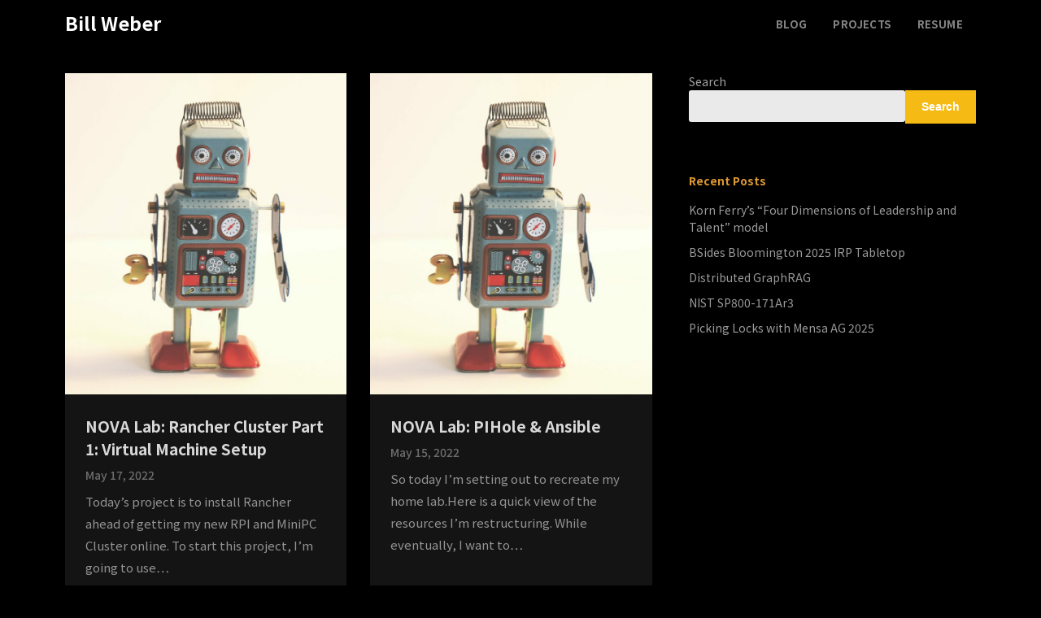

--- FILE ---
content_type: text/html; charset=UTF-8
request_url: https://www.billweber.io/blog/page/3/
body_size: 12119
content:
<!doctype html>
<html lang="en-US">
<head>
	<meta charset="UTF-8">
	<meta name="viewport" content="width=device-width, initial-scale=1">
	<link rel="profile" href="http://gmpg.org/xfn/11">

	<title>Blog &#8211; Page 3 &#8211; Bill Weber</title>
<meta name='robots' content='max-image-preview:large' />
<link rel='dns-prefetch' href='//www.billweber.io' />
<link rel='dns-prefetch' href='//stats.wp.com' />
<link rel='dns-prefetch' href='//fonts.googleapis.com' />
<link rel='preconnect' href='//c0.wp.com' />
<link rel="alternate" type="application/rss+xml" title="Bill Weber &raquo; Feed" href="https://www.billweber.io/feed/" />
<link rel="alternate" type="application/rss+xml" title="Bill Weber &raquo; Comments Feed" href="https://www.billweber.io/comments/feed/" />
<style id='superb-addons-variable-fallbacks-inline-css' type='text/css'>
:root{--wp--preset--color--primary:#1f7cec;--wp--preset--color--primary-hover:#3993ff;--wp--preset--color--base:#fff;--wp--preset--color--featured:#0a284b;--wp--preset--color--contrast-light:#fff;--wp--preset--color--contrast-dark:#000;--wp--preset--color--mono-1:#0d3c74;--wp--preset--color--mono-2:#64748b;--wp--preset--color--mono-3:#e2e8f0;--wp--preset--color--mono-4:#f8fafc;--wp--preset--spacing--superbspacing-xxsmall:clamp(5px,1vw,10px);--wp--preset--spacing--superbspacing-xsmall:clamp(10px,2vw,20px);--wp--preset--spacing--superbspacing-small:clamp(20px,4vw,40px);--wp--preset--spacing--superbspacing-medium:clamp(30px,6vw,60px);--wp--preset--spacing--superbspacing-large:clamp(40px,8vw,80px);--wp--preset--spacing--superbspacing-xlarge:clamp(50px,10vw,100px);--wp--preset--spacing--superbspacing-xxlarge:clamp(60px,12vw,120px);--wp--preset--font-size--superbfont-tiny:clamp(10px,0.625rem + ((1vw - 3.2px) * 0.227),12px);--wp--preset--font-size--superbfont-xxsmall:clamp(12px,0.75rem + ((1vw - 3.2px) * 0.227),14px);--wp--preset--font-size--superbfont-xsmall:clamp(16px,1rem + ((1vw - 3.2px) * 1),16px);--wp--preset--font-size--superbfont-small:clamp(16px,1rem + ((1vw - 3.2px) * 0.227),18px);--wp--preset--font-size--superbfont-medium:clamp(18px,1.125rem + ((1vw - 3.2px) * 0.227),20px);--wp--preset--font-size--superbfont-large:clamp(24px,1.5rem + ((1vw - 3.2px) * 0.909),32px);--wp--preset--font-size--superbfont-xlarge:clamp(32px,2rem + ((1vw - 3.2px) * 1.818),48px);--wp--preset--font-size--superbfont-xxlarge:clamp(40px,2.5rem + ((1vw - 3.2px) * 2.727),64px)}.has-primary-color{color:var(--wp--preset--color--primary)!important}.has-primary-hover-color{color:var(--wp--preset--color--primary-hover)!important}.has-base-color{color:var(--wp--preset--color--base)!important}.has-featured-color{color:var(--wp--preset--color--featured)!important}.has-contrast-light-color{color:var(--wp--preset--color--contrast-light)!important}.has-contrast-dark-color{color:var(--wp--preset--color--contrast-dark)!important}.has-mono-1-color{color:var(--wp--preset--color--mono-1)!important}.has-mono-2-color{color:var(--wp--preset--color--mono-2)!important}.has-mono-3-color{color:var(--wp--preset--color--mono-3)!important}.has-mono-4-color{color:var(--wp--preset--color--mono-4)!important}.has-primary-background-color{background-color:var(--wp--preset--color--primary)!important}.has-primary-hover-background-color{background-color:var(--wp--preset--color--primary-hover)!important}.has-base-background-color{background-color:var(--wp--preset--color--base)!important}.has-featured-background-color{background-color:var(--wp--preset--color--featured)!important}.has-contrast-light-background-color{background-color:var(--wp--preset--color--contrast-light)!important}.has-contrast-dark-background-color{background-color:var(--wp--preset--color--contrast-dark)!important}.has-mono-1-background-color{background-color:var(--wp--preset--color--mono-1)!important}.has-mono-2-background-color{background-color:var(--wp--preset--color--mono-2)!important}.has-mono-3-background-color{background-color:var(--wp--preset--color--mono-3)!important}.has-mono-4-background-color{background-color:var(--wp--preset--color--mono-4)!important}.has-superbfont-tiny-font-size{font-size:var(--wp--preset--font-size--superbfont-tiny)!important}.has-superbfont-xxsmall-font-size{font-size:var(--wp--preset--font-size--superbfont-xxsmall)!important}.has-superbfont-xsmall-font-size{font-size:var(--wp--preset--font-size--superbfont-xsmall)!important}.has-superbfont-small-font-size{font-size:var(--wp--preset--font-size--superbfont-small)!important}.has-superbfont-medium-font-size{font-size:var(--wp--preset--font-size--superbfont-medium)!important}.has-superbfont-large-font-size{font-size:var(--wp--preset--font-size--superbfont-large)!important}.has-superbfont-xlarge-font-size{font-size:var(--wp--preset--font-size--superbfont-xlarge)!important}.has-superbfont-xxlarge-font-size{font-size:var(--wp--preset--font-size--superbfont-xxlarge)!important}
/*# sourceURL=superb-addons-variable-fallbacks-inline-css */
</style>
<style id='wp-img-auto-sizes-contain-inline-css' type='text/css'>
img:is([sizes=auto i],[sizes^="auto," i]){contain-intrinsic-size:3000px 1500px}
/*# sourceURL=wp-img-auto-sizes-contain-inline-css */
</style>
<style id='wp-emoji-styles-inline-css' type='text/css'>

	img.wp-smiley, img.emoji {
		display: inline !important;
		border: none !important;
		box-shadow: none !important;
		height: 1em !important;
		width: 1em !important;
		margin: 0 0.07em !important;
		vertical-align: -0.1em !important;
		background: none !important;
		padding: 0 !important;
	}
/*# sourceURL=wp-emoji-styles-inline-css */
</style>
<link rel='stylesheet' id='wp-block-library-css' href='https://c0.wp.com/c/6.9/wp-includes/css/dist/block-library/style.min.css' type='text/css' media='all' />
<style id='wp-block-heading-inline-css' type='text/css'>
h1:where(.wp-block-heading).has-background,h2:where(.wp-block-heading).has-background,h3:where(.wp-block-heading).has-background,h4:where(.wp-block-heading).has-background,h5:where(.wp-block-heading).has-background,h6:where(.wp-block-heading).has-background{padding:1.25em 2.375em}h1.has-text-align-left[style*=writing-mode]:where([style*=vertical-lr]),h1.has-text-align-right[style*=writing-mode]:where([style*=vertical-rl]),h2.has-text-align-left[style*=writing-mode]:where([style*=vertical-lr]),h2.has-text-align-right[style*=writing-mode]:where([style*=vertical-rl]),h3.has-text-align-left[style*=writing-mode]:where([style*=vertical-lr]),h3.has-text-align-right[style*=writing-mode]:where([style*=vertical-rl]),h4.has-text-align-left[style*=writing-mode]:where([style*=vertical-lr]),h4.has-text-align-right[style*=writing-mode]:where([style*=vertical-rl]),h5.has-text-align-left[style*=writing-mode]:where([style*=vertical-lr]),h5.has-text-align-right[style*=writing-mode]:where([style*=vertical-rl]),h6.has-text-align-left[style*=writing-mode]:where([style*=vertical-lr]),h6.has-text-align-right[style*=writing-mode]:where([style*=vertical-rl]){rotate:180deg}
/*# sourceURL=https://c0.wp.com/c/6.9/wp-includes/blocks/heading/style.min.css */
</style>
<style id='wp-block-latest-posts-inline-css' type='text/css'>
.wp-block-latest-posts{box-sizing:border-box}.wp-block-latest-posts.alignleft{margin-right:2em}.wp-block-latest-posts.alignright{margin-left:2em}.wp-block-latest-posts.wp-block-latest-posts__list{list-style:none}.wp-block-latest-posts.wp-block-latest-posts__list li{clear:both;overflow-wrap:break-word}.wp-block-latest-posts.is-grid{display:flex;flex-wrap:wrap}.wp-block-latest-posts.is-grid li{margin:0 1.25em 1.25em 0;width:100%}@media (min-width:600px){.wp-block-latest-posts.columns-2 li{width:calc(50% - .625em)}.wp-block-latest-posts.columns-2 li:nth-child(2n){margin-right:0}.wp-block-latest-posts.columns-3 li{width:calc(33.33333% - .83333em)}.wp-block-latest-posts.columns-3 li:nth-child(3n){margin-right:0}.wp-block-latest-posts.columns-4 li{width:calc(25% - .9375em)}.wp-block-latest-posts.columns-4 li:nth-child(4n){margin-right:0}.wp-block-latest-posts.columns-5 li{width:calc(20% - 1em)}.wp-block-latest-posts.columns-5 li:nth-child(5n){margin-right:0}.wp-block-latest-posts.columns-6 li{width:calc(16.66667% - 1.04167em)}.wp-block-latest-posts.columns-6 li:nth-child(6n){margin-right:0}}:root :where(.wp-block-latest-posts.is-grid){padding:0}:root :where(.wp-block-latest-posts.wp-block-latest-posts__list){padding-left:0}.wp-block-latest-posts__post-author,.wp-block-latest-posts__post-date{display:block;font-size:.8125em}.wp-block-latest-posts__post-excerpt,.wp-block-latest-posts__post-full-content{margin-bottom:1em;margin-top:.5em}.wp-block-latest-posts__featured-image a{display:inline-block}.wp-block-latest-posts__featured-image img{height:auto;max-width:100%;width:auto}.wp-block-latest-posts__featured-image.alignleft{float:left;margin-right:1em}.wp-block-latest-posts__featured-image.alignright{float:right;margin-left:1em}.wp-block-latest-posts__featured-image.aligncenter{margin-bottom:1em;text-align:center}
/*# sourceURL=https://c0.wp.com/c/6.9/wp-includes/blocks/latest-posts/style.min.css */
</style>
<style id='wp-block-list-inline-css' type='text/css'>
ol,ul{box-sizing:border-box}:root :where(.wp-block-list.has-background){padding:1.25em 2.375em}
/*# sourceURL=https://c0.wp.com/c/6.9/wp-includes/blocks/list/style.min.css */
</style>
<style id='wp-block-search-inline-css' type='text/css'>
.wp-block-search__button{margin-left:10px;word-break:normal}.wp-block-search__button.has-icon{line-height:0}.wp-block-search__button svg{height:1.25em;min-height:24px;min-width:24px;width:1.25em;fill:currentColor;vertical-align:text-bottom}:where(.wp-block-search__button){border:1px solid #ccc;padding:6px 10px}.wp-block-search__inside-wrapper{display:flex;flex:auto;flex-wrap:nowrap;max-width:100%}.wp-block-search__label{width:100%}.wp-block-search.wp-block-search__button-only .wp-block-search__button{box-sizing:border-box;display:flex;flex-shrink:0;justify-content:center;margin-left:0;max-width:100%}.wp-block-search.wp-block-search__button-only .wp-block-search__inside-wrapper{min-width:0!important;transition-property:width}.wp-block-search.wp-block-search__button-only .wp-block-search__input{flex-basis:100%;transition-duration:.3s}.wp-block-search.wp-block-search__button-only.wp-block-search__searchfield-hidden,.wp-block-search.wp-block-search__button-only.wp-block-search__searchfield-hidden .wp-block-search__inside-wrapper{overflow:hidden}.wp-block-search.wp-block-search__button-only.wp-block-search__searchfield-hidden .wp-block-search__input{border-left-width:0!important;border-right-width:0!important;flex-basis:0;flex-grow:0;margin:0;min-width:0!important;padding-left:0!important;padding-right:0!important;width:0!important}:where(.wp-block-search__input){appearance:none;border:1px solid #949494;flex-grow:1;font-family:inherit;font-size:inherit;font-style:inherit;font-weight:inherit;letter-spacing:inherit;line-height:inherit;margin-left:0;margin-right:0;min-width:3rem;padding:8px;text-decoration:unset!important;text-transform:inherit}:where(.wp-block-search__button-inside .wp-block-search__inside-wrapper){background-color:#fff;border:1px solid #949494;box-sizing:border-box;padding:4px}:where(.wp-block-search__button-inside .wp-block-search__inside-wrapper) .wp-block-search__input{border:none;border-radius:0;padding:0 4px}:where(.wp-block-search__button-inside .wp-block-search__inside-wrapper) .wp-block-search__input:focus{outline:none}:where(.wp-block-search__button-inside .wp-block-search__inside-wrapper) :where(.wp-block-search__button){padding:4px 8px}.wp-block-search.aligncenter .wp-block-search__inside-wrapper{margin:auto}.wp-block[data-align=right] .wp-block-search.wp-block-search__button-only .wp-block-search__inside-wrapper{float:right}
/*# sourceURL=https://c0.wp.com/c/6.9/wp-includes/blocks/search/style.min.css */
</style>
<style id='wp-block-columns-inline-css' type='text/css'>
.wp-block-columns{box-sizing:border-box;display:flex;flex-wrap:wrap!important}@media (min-width:782px){.wp-block-columns{flex-wrap:nowrap!important}}.wp-block-columns{align-items:normal!important}.wp-block-columns.are-vertically-aligned-top{align-items:flex-start}.wp-block-columns.are-vertically-aligned-center{align-items:center}.wp-block-columns.are-vertically-aligned-bottom{align-items:flex-end}@media (max-width:781px){.wp-block-columns:not(.is-not-stacked-on-mobile)>.wp-block-column{flex-basis:100%!important}}@media (min-width:782px){.wp-block-columns:not(.is-not-stacked-on-mobile)>.wp-block-column{flex-basis:0;flex-grow:1}.wp-block-columns:not(.is-not-stacked-on-mobile)>.wp-block-column[style*=flex-basis]{flex-grow:0}}.wp-block-columns.is-not-stacked-on-mobile{flex-wrap:nowrap!important}.wp-block-columns.is-not-stacked-on-mobile>.wp-block-column{flex-basis:0;flex-grow:1}.wp-block-columns.is-not-stacked-on-mobile>.wp-block-column[style*=flex-basis]{flex-grow:0}:where(.wp-block-columns){margin-bottom:1.75em}:where(.wp-block-columns.has-background){padding:1.25em 2.375em}.wp-block-column{flex-grow:1;min-width:0;overflow-wrap:break-word;word-break:break-word}.wp-block-column.is-vertically-aligned-top{align-self:flex-start}.wp-block-column.is-vertically-aligned-center{align-self:center}.wp-block-column.is-vertically-aligned-bottom{align-self:flex-end}.wp-block-column.is-vertically-aligned-stretch{align-self:stretch}.wp-block-column.is-vertically-aligned-bottom,.wp-block-column.is-vertically-aligned-center,.wp-block-column.is-vertically-aligned-top{width:100%}
/*# sourceURL=https://c0.wp.com/c/6.9/wp-includes/blocks/columns/style.min.css */
</style>
<style id='wp-block-group-inline-css' type='text/css'>
.wp-block-group{box-sizing:border-box}:where(.wp-block-group.wp-block-group-is-layout-constrained){position:relative}
.wp-block-group.is-style-superbaddons-card{background-color:var(--wp--preset--color--contrast-light);border-color:var(--wp--preset--color--mono-3);border-radius:10px;border-style:solid;border-width:1px;box-shadow:0 1px 2px 0 rgba(0,0,0,.05);color:var(--wp--preset--color--contrast-dark);padding:var(--wp--preset--spacing--superbspacing-small)}
/*# sourceURL=wp-block-group-inline-css */
</style>
<style id='wp-block-paragraph-inline-css' type='text/css'>
.is-small-text{font-size:.875em}.is-regular-text{font-size:1em}.is-large-text{font-size:2.25em}.is-larger-text{font-size:3em}.has-drop-cap:not(:focus):first-letter{float:left;font-size:8.4em;font-style:normal;font-weight:100;line-height:.68;margin:.05em .1em 0 0;text-transform:uppercase}body.rtl .has-drop-cap:not(:focus):first-letter{float:none;margin-left:.1em}p.has-drop-cap.has-background{overflow:hidden}:root :where(p.has-background){padding:1.25em 2.375em}:where(p.has-text-color:not(.has-link-color)) a{color:inherit}p.has-text-align-left[style*="writing-mode:vertical-lr"],p.has-text-align-right[style*="writing-mode:vertical-rl"]{rotate:180deg}
/*# sourceURL=https://c0.wp.com/c/6.9/wp-includes/blocks/paragraph/style.min.css */
</style>
<style id='global-styles-inline-css' type='text/css'>
:root{--wp--preset--aspect-ratio--square: 1;--wp--preset--aspect-ratio--4-3: 4/3;--wp--preset--aspect-ratio--3-4: 3/4;--wp--preset--aspect-ratio--3-2: 3/2;--wp--preset--aspect-ratio--2-3: 2/3;--wp--preset--aspect-ratio--16-9: 16/9;--wp--preset--aspect-ratio--9-16: 9/16;--wp--preset--color--black: #000000;--wp--preset--color--cyan-bluish-gray: #abb8c3;--wp--preset--color--white: #ffffff;--wp--preset--color--pale-pink: #f78da7;--wp--preset--color--vivid-red: #cf2e2e;--wp--preset--color--luminous-vivid-orange: #ff6900;--wp--preset--color--luminous-vivid-amber: #fcb900;--wp--preset--color--light-green-cyan: #7bdcb5;--wp--preset--color--vivid-green-cyan: #00d084;--wp--preset--color--pale-cyan-blue: #8ed1fc;--wp--preset--color--vivid-cyan-blue: #0693e3;--wp--preset--color--vivid-purple: #9b51e0;--wp--preset--gradient--vivid-cyan-blue-to-vivid-purple: linear-gradient(135deg,rgb(6,147,227) 0%,rgb(155,81,224) 100%);--wp--preset--gradient--light-green-cyan-to-vivid-green-cyan: linear-gradient(135deg,rgb(122,220,180) 0%,rgb(0,208,130) 100%);--wp--preset--gradient--luminous-vivid-amber-to-luminous-vivid-orange: linear-gradient(135deg,rgb(252,185,0) 0%,rgb(255,105,0) 100%);--wp--preset--gradient--luminous-vivid-orange-to-vivid-red: linear-gradient(135deg,rgb(255,105,0) 0%,rgb(207,46,46) 100%);--wp--preset--gradient--very-light-gray-to-cyan-bluish-gray: linear-gradient(135deg,rgb(238,238,238) 0%,rgb(169,184,195) 100%);--wp--preset--gradient--cool-to-warm-spectrum: linear-gradient(135deg,rgb(74,234,220) 0%,rgb(151,120,209) 20%,rgb(207,42,186) 40%,rgb(238,44,130) 60%,rgb(251,105,98) 80%,rgb(254,248,76) 100%);--wp--preset--gradient--blush-light-purple: linear-gradient(135deg,rgb(255,206,236) 0%,rgb(152,150,240) 100%);--wp--preset--gradient--blush-bordeaux: linear-gradient(135deg,rgb(254,205,165) 0%,rgb(254,45,45) 50%,rgb(107,0,62) 100%);--wp--preset--gradient--luminous-dusk: linear-gradient(135deg,rgb(255,203,112) 0%,rgb(199,81,192) 50%,rgb(65,88,208) 100%);--wp--preset--gradient--pale-ocean: linear-gradient(135deg,rgb(255,245,203) 0%,rgb(182,227,212) 50%,rgb(51,167,181) 100%);--wp--preset--gradient--electric-grass: linear-gradient(135deg,rgb(202,248,128) 0%,rgb(113,206,126) 100%);--wp--preset--gradient--midnight: linear-gradient(135deg,rgb(2,3,129) 0%,rgb(40,116,252) 100%);--wp--preset--font-size--small: 13px;--wp--preset--font-size--medium: 20px;--wp--preset--font-size--large: 36px;--wp--preset--font-size--x-large: 42px;--wp--preset--spacing--20: 0.44rem;--wp--preset--spacing--30: 0.67rem;--wp--preset--spacing--40: 1rem;--wp--preset--spacing--50: 1.5rem;--wp--preset--spacing--60: 2.25rem;--wp--preset--spacing--70: 3.38rem;--wp--preset--spacing--80: 5.06rem;--wp--preset--shadow--natural: 6px 6px 9px rgba(0, 0, 0, 0.2);--wp--preset--shadow--deep: 12px 12px 50px rgba(0, 0, 0, 0.4);--wp--preset--shadow--sharp: 6px 6px 0px rgba(0, 0, 0, 0.2);--wp--preset--shadow--outlined: 6px 6px 0px -3px rgb(255, 255, 255), 6px 6px rgb(0, 0, 0);--wp--preset--shadow--crisp: 6px 6px 0px rgb(0, 0, 0);}:where(.is-layout-flex){gap: 0.5em;}:where(.is-layout-grid){gap: 0.5em;}body .is-layout-flex{display: flex;}.is-layout-flex{flex-wrap: wrap;align-items: center;}.is-layout-flex > :is(*, div){margin: 0;}body .is-layout-grid{display: grid;}.is-layout-grid > :is(*, div){margin: 0;}:where(.wp-block-columns.is-layout-flex){gap: 2em;}:where(.wp-block-columns.is-layout-grid){gap: 2em;}:where(.wp-block-post-template.is-layout-flex){gap: 1.25em;}:where(.wp-block-post-template.is-layout-grid){gap: 1.25em;}.has-black-color{color: var(--wp--preset--color--black) !important;}.has-cyan-bluish-gray-color{color: var(--wp--preset--color--cyan-bluish-gray) !important;}.has-white-color{color: var(--wp--preset--color--white) !important;}.has-pale-pink-color{color: var(--wp--preset--color--pale-pink) !important;}.has-vivid-red-color{color: var(--wp--preset--color--vivid-red) !important;}.has-luminous-vivid-orange-color{color: var(--wp--preset--color--luminous-vivid-orange) !important;}.has-luminous-vivid-amber-color{color: var(--wp--preset--color--luminous-vivid-amber) !important;}.has-light-green-cyan-color{color: var(--wp--preset--color--light-green-cyan) !important;}.has-vivid-green-cyan-color{color: var(--wp--preset--color--vivid-green-cyan) !important;}.has-pale-cyan-blue-color{color: var(--wp--preset--color--pale-cyan-blue) !important;}.has-vivid-cyan-blue-color{color: var(--wp--preset--color--vivid-cyan-blue) !important;}.has-vivid-purple-color{color: var(--wp--preset--color--vivid-purple) !important;}.has-black-background-color{background-color: var(--wp--preset--color--black) !important;}.has-cyan-bluish-gray-background-color{background-color: var(--wp--preset--color--cyan-bluish-gray) !important;}.has-white-background-color{background-color: var(--wp--preset--color--white) !important;}.has-pale-pink-background-color{background-color: var(--wp--preset--color--pale-pink) !important;}.has-vivid-red-background-color{background-color: var(--wp--preset--color--vivid-red) !important;}.has-luminous-vivid-orange-background-color{background-color: var(--wp--preset--color--luminous-vivid-orange) !important;}.has-luminous-vivid-amber-background-color{background-color: var(--wp--preset--color--luminous-vivid-amber) !important;}.has-light-green-cyan-background-color{background-color: var(--wp--preset--color--light-green-cyan) !important;}.has-vivid-green-cyan-background-color{background-color: var(--wp--preset--color--vivid-green-cyan) !important;}.has-pale-cyan-blue-background-color{background-color: var(--wp--preset--color--pale-cyan-blue) !important;}.has-vivid-cyan-blue-background-color{background-color: var(--wp--preset--color--vivid-cyan-blue) !important;}.has-vivid-purple-background-color{background-color: var(--wp--preset--color--vivid-purple) !important;}.has-black-border-color{border-color: var(--wp--preset--color--black) !important;}.has-cyan-bluish-gray-border-color{border-color: var(--wp--preset--color--cyan-bluish-gray) !important;}.has-white-border-color{border-color: var(--wp--preset--color--white) !important;}.has-pale-pink-border-color{border-color: var(--wp--preset--color--pale-pink) !important;}.has-vivid-red-border-color{border-color: var(--wp--preset--color--vivid-red) !important;}.has-luminous-vivid-orange-border-color{border-color: var(--wp--preset--color--luminous-vivid-orange) !important;}.has-luminous-vivid-amber-border-color{border-color: var(--wp--preset--color--luminous-vivid-amber) !important;}.has-light-green-cyan-border-color{border-color: var(--wp--preset--color--light-green-cyan) !important;}.has-vivid-green-cyan-border-color{border-color: var(--wp--preset--color--vivid-green-cyan) !important;}.has-pale-cyan-blue-border-color{border-color: var(--wp--preset--color--pale-cyan-blue) !important;}.has-vivid-cyan-blue-border-color{border-color: var(--wp--preset--color--vivid-cyan-blue) !important;}.has-vivid-purple-border-color{border-color: var(--wp--preset--color--vivid-purple) !important;}.has-vivid-cyan-blue-to-vivid-purple-gradient-background{background: var(--wp--preset--gradient--vivid-cyan-blue-to-vivid-purple) !important;}.has-light-green-cyan-to-vivid-green-cyan-gradient-background{background: var(--wp--preset--gradient--light-green-cyan-to-vivid-green-cyan) !important;}.has-luminous-vivid-amber-to-luminous-vivid-orange-gradient-background{background: var(--wp--preset--gradient--luminous-vivid-amber-to-luminous-vivid-orange) !important;}.has-luminous-vivid-orange-to-vivid-red-gradient-background{background: var(--wp--preset--gradient--luminous-vivid-orange-to-vivid-red) !important;}.has-very-light-gray-to-cyan-bluish-gray-gradient-background{background: var(--wp--preset--gradient--very-light-gray-to-cyan-bluish-gray) !important;}.has-cool-to-warm-spectrum-gradient-background{background: var(--wp--preset--gradient--cool-to-warm-spectrum) !important;}.has-blush-light-purple-gradient-background{background: var(--wp--preset--gradient--blush-light-purple) !important;}.has-blush-bordeaux-gradient-background{background: var(--wp--preset--gradient--blush-bordeaux) !important;}.has-luminous-dusk-gradient-background{background: var(--wp--preset--gradient--luminous-dusk) !important;}.has-pale-ocean-gradient-background{background: var(--wp--preset--gradient--pale-ocean) !important;}.has-electric-grass-gradient-background{background: var(--wp--preset--gradient--electric-grass) !important;}.has-midnight-gradient-background{background: var(--wp--preset--gradient--midnight) !important;}.has-small-font-size{font-size: var(--wp--preset--font-size--small) !important;}.has-medium-font-size{font-size: var(--wp--preset--font-size--medium) !important;}.has-large-font-size{font-size: var(--wp--preset--font-size--large) !important;}.has-x-large-font-size{font-size: var(--wp--preset--font-size--x-large) !important;}
:where(.wp-block-columns.is-layout-flex){gap: 2em;}:where(.wp-block-columns.is-layout-grid){gap: 2em;}
/*# sourceURL=global-styles-inline-css */
</style>
<style id='core-block-supports-inline-css' type='text/css'>
.wp-container-core-columns-is-layout-9d6595d7{flex-wrap:nowrap;}
/*# sourceURL=core-block-supports-inline-css */
</style>

<style id='classic-theme-styles-inline-css' type='text/css'>
/*! This file is auto-generated */
.wp-block-button__link{color:#fff;background-color:#32373c;border-radius:9999px;box-shadow:none;text-decoration:none;padding:calc(.667em + 2px) calc(1.333em + 2px);font-size:1.125em}.wp-block-file__button{background:#32373c;color:#fff;text-decoration:none}
/*# sourceURL=/wp-includes/css/classic-themes.min.css */
</style>
<link rel='stylesheet' id='superb-addons-patterns-css' href='https://www.billweber.io/wp-content/plugins/superb-blocks/assets/css/patterns.min.css?ver=3.7.0' type='text/css' media='all' />
<link rel='stylesheet' id='superb-addons-enhancements-css' href='https://www.billweber.io/wp-content/plugins/superb-blocks/assets/css/enhancements.min.css?ver=3.7.0' type='text/css' media='all' />
<link rel='stylesheet' id='we-are-the-youth-parent-style-css' href='https://www.billweber.io/wp-content/themes/writers-blogily/style.css?ver=6.9' type='text/css' media='all' />
<link rel='stylesheet' id='writers-blogily-google-fonts-css' href='//fonts.googleapis.com/css2?family=Noto+Sans+JP%3Awght%40400%3B500%3B700&#038;display=swap&#038;ver=6.9' type='text/css' media='all' />
<link rel='stylesheet' id='writers-blogily-owl-slider-default-css' href='https://www.billweber.io/wp-content/themes/writers-blogily/css/owl.carousel.min.css?ver=6.9' type='text/css' media='all' />
<link rel='stylesheet' id='writers-blogily-owl-slider-theme-css' href='https://www.billweber.io/wp-content/themes/writers-blogily/css/owl.theme.default.css?ver=6.9' type='text/css' media='all' />
<link rel='stylesheet' id='font-awesome-css' href='https://www.billweber.io/wp-content/themes/writers-blogily/css/font-awesome.min.css?ver=6.9' type='text/css' media='all' />
<link rel='stylesheet' id='writers-blogily-foundation-css' href='https://www.billweber.io/wp-content/themes/writers-blogily/css/foundation.css?ver=6.9' type='text/css' media='all' />
<link rel='stylesheet' id='writers-blogily-font-css' href='//fonts.googleapis.com/css?family=Saira+Semi+Condensed%3A400%2C700&#038;ver=6.9' type='text/css' media='all' />
<link rel='stylesheet' id='writers-blogily-dashicons-css' href='https://c0.wp.com/c/6.9/wp-includes/css/dashicons.css' type='text/css' media='all' />
<link rel='stylesheet' id='writers-blogily-style-css' href='https://www.billweber.io/wp-content/themes/we-are-the-youth/style.css?ver=6.9' type='text/css' media='all' />
<style id='writers-blogily-style-inline-css' type='text/css'>
.cat-links, .byline { clip: rect(1px, 1px, 1px, 1px); height: 1px; position: absolute; overflow: hidden; width: 1px; }
/*# sourceURL=writers-blogily-style-inline-css */
</style>
<script type="text/javascript" src="https://c0.wp.com/c/6.9/wp-includes/js/jquery/jquery.min.js" id="jquery-core-js"></script>
<script type="text/javascript" src="https://c0.wp.com/c/6.9/wp-includes/js/jquery/jquery-migrate.min.js" id="jquery-migrate-js"></script>
<link rel="https://api.w.org/" href="https://www.billweber.io/wp-json/" /><link rel="EditURI" type="application/rsd+xml" title="RSD" href="https://www.billweber.io/xmlrpc.php?rsd" />
<meta name="generator" content="WordPress 6.9" />
<!-- HubSpot WordPress Plugin v11.3.37: embed JS disabled as a portalId has not yet been configured -->	<style>img#wpstats{display:none}</style>
		
		<style type="text/css">
			/* Navigation */
			.main-navigation a, #site-navigation span.dashicons.dashicons-menu:before, .iot-menu-left-ul a { color: #848484; }
			.navigation-wrapper, .main-navigation ul ul, #iot-menu-left{ background: #000000; }
						

			/* Global */
			.single .content-area a, .page .content-area a { color: ; }
			.page .content-area a.button, .single .page .content-area a.button {color:#fff;}
			a.button,a.button:hover,a.button:active,a.button:focus, button, input[type="button"], input[type="reset"], input[type="submit"] { background: ; }
			.tags-links a, .cat-links a{ border-color: ; }
			.single main article .entry-meta *, .single main article .entry-meta, .archive main article .entry-meta *, .comments-area .comment-metadata time{ color: ; }
			.single .content-area h1, .single .content-area h2, .single .content-area h3, .single .content-area h4, .single .content-area h5, .single .content-area h6, .page .content-area h1, .page .content-area h2, .page .content-area h3, .page .content-area h4, .page .content-area h5, .page .content-area h6, .page .content-area th, .single .content-area th, .blog.related-posts main article h4 a, .single b.fn, .page b.fn, .error404 h1, .search-results h1.page-title, .search-no-results h1.page-title, .archive h1.page-title{ color: #fcfcfc; }
			.comment-respond p.comment-notes, .comment-respond label, .page .site-content .entry-content cite, .comment-content *, .about-the-author, .page code, .page kbd, .page tt, .page var, .page .site-content .entry-content, .page .site-content .entry-content p, .page .site-content .entry-content li, .page .site-content .entry-content div, .comment-respond p.comment-notes, .comment-respond label, .single .site-content .entry-content cite, .comment-content *, .about-the-author, .single code, .single kbd, .single tt, .single var, .single .site-content .entry-content, .single .site-content .entry-content p, .single .site-content .entry-content li, .single .site-content .entry-content div, .error404 p, .search-no-results p { color: #adadad; }
			.page .entry-content blockquote, .single .entry-content blockquote, .comment-content blockquote { border-color: #adadad; }
			.error-404 input.search-field, .about-the-author, .comments-title, .related-posts h3, .comment-reply-title{ border-color: ; }

							.page #primary.content-area { width: 100%; max-width: 100%;}
				.page aside#secondary { display: none; }
			
							.single div#primary.content-area { width: 100%; max-width: 100%; }
				.single aside#secondary { display: none; }
			
			/* Blog Feed */
			body.custom-background.blog, body.blog, body.custom-background.archive, body.archive, body.custom-background.search-results, body.search-results{ background-color: #000000; }
			.blog main article, .search-results main article, .archive main article{ background-color: #141414; }
			.blog main article h2 a, .search-results main article h2 a, .archive main article h2 a{ color: #d8d8d8; }
			.blog main article .entry-meta, .archive main article .entry-meta, .search-results main article .entry-meta{ color: ; }
			.blog main article p, .search-results main article p, .archive main article p { color: ; }
			.nav-links span, .nav-links a, .pagination .current, .nav-links span:hover, .nav-links a:hover, .pagination .current:hover { background: #020202; }
			.nav-links span, .nav-links a, .pagination .current, .nav-links span:hover, .nav-links a:hover, .pagination .current:hover{ color: ; }

			


		</style>
	
		<style type="text/css">
		/* Navigation */
		.main-navigation a, #site-navigation span.dashicons.dashicons-menu:before, .iot-menu-left-ul a { color: #848484; }
		.navigation-wrapper, .main-navigation ul ul, #iot-menu-left{ background: #000000; }
				

		/* Global */
		.single .content-area a, .page .content-area a { color: ; }
		.page .content-area a.button, .single .page .content-area a.button {color:#fff;}
		a.button,a.button:hover,a.button:active,a.button:focus, button, input[type="button"], input[type="reset"], input[type="submit"] { background: ; }
		.tags-links a, .cat-links a{ border-color: ; }
		.single main article .entry-meta *, .single main article .entry-meta, .archive main article .entry-meta *, .comments-area .comment-metadata time{ color: ; }
		.single .content-area h1, .single .content-area h2, .single .content-area h3, .single .content-area h4, .single .content-area h5, .single .content-area h6, .page .content-area h1, .page .content-area h2, .page .content-area h3, .page .content-area h4, .page .content-area h5, .page .content-area h6, .page .content-area th, .single .content-area th, .blog.related-posts main article h4 a, .single b.fn, .page b.fn, .error404 h1, .search-results h1.page-title, .search-no-results h1.page-title, .archive h1.page-title{ color: #fcfcfc; }
		.comment-respond p.comment-notes, .comment-respond label, .page .site-content .entry-content cite, .comment-content *, .about-the-author, .page code, .page kbd, .page tt, .page var, .page .site-content .entry-content, .page .site-content .entry-content p, .page .site-content .entry-content li, .page .site-content .entry-content div, .comment-respond p.comment-notes, .comment-respond label, .single .site-content .entry-content cite, .comment-content *, .about-the-author, .single code, .single kbd, .single tt, .single var, .single .site-content .entry-content, .single .site-content .entry-content p, .single .site-content .entry-content li, .single .site-content .entry-content div, .error404 p, .search-no-results p { color: #adadad; }
		.page .entry-content blockquote, .single .entry-content blockquote, .comment-content blockquote { border-color: #adadad; }
		.error-404 input.search-field, .about-the-author, .comments-title, .related-posts h3, .comment-reply-title{ border-color: ; }

				.page #primary.content-area { width: 100%; max-width: 100%;}
		.page aside#secondary { display: none; }
		
				.single div#primary.content-area { width: 100%; max-width: 100%; }
		.single aside#secondary { display: none; }
		

		.about-the-author {
    display: none;
}
		


		/* Sidebar */
		#secondary h4, #secondary h1, #secondary h2, #secondary h3, #secondary h5, #secondary h6, #secondary h4 a{ color: #dd9933; }
		#secondary span.rpwwt-post-title{ color: #dd9933 !important; }
		#secondary select, #secondary h4, .blog #secondary input.search-field, .blog #secondary input.search-field, .search-results #secondary input.search-field, .archive #secondary input.search-field { border-color: ; }
		#secondary * { color: #a3a3a3; }
		#secondary .rpwwt-post-date{ color: #a3a3a3 !important; }
		#secondary a { color: #9b9b9b; }
		#secondary .search-form input.search-submit, .search-form input.search-submit, input.search-submit { background: #9b9b9b; }

		/* Blog Feed */
		body.custom-background.blog, body.blog, body.custom-background.archive, body.archive, body.custom-background.search-results, body.search-results{ background-color: #000000; }
		.blog main article, .search-results main article, .archive main article{ background-color: #141414; }
		.blog main article h2 a, .search-results main article h2 a, .archive main article h2 a{ color: #d8d8d8; }
		.blog main article .entry-meta, .archive main article .entry-meta, .search-results main article .entry-meta{ color: ; }
		.blog main article p, .search-results main article p, .archive main article p { color: ; }
		.nav-links span, .nav-links a, .pagination .current, .nav-links span:hover, .nav-links a:hover, .pagination .current:hover { background: #020202; }
		.nav-links span, .nav-links a, .pagination .current, .nav-links span:hover, .nav-links a:hover, .pagination .current:hover{ color: ; }

		

		/* Slideshow */
		.slider-content { padding-top: px; }
		.slider-content { padding-bottom: px; }
		.owl-theme .owl-dots .owl-dot span { background: ; }
		.owl-theme .owl-dots .owl-dot span { border-color: ; }
		.owl-theme .owl-dots .owl-dot.active span, .owl-theme .owl-dots .owl-dot:hover span{ background: ; }
		.owl-theme .owl-dots .owl-dot.active span, .owl-theme .owl-dots .owl-dot:hover span{ border: ; }
		/**** Slide 1 */
		.slide_one { background: ; }
		.slide_one.owl-item .slideshow-button { background: ; }
		.slide_one.owl-item .slideshow-button { color: ; }
		.slide_one.owl-item p { color: ; }
		.slide_one.owl-item h3 { color: ; }
		/**** Slide 3 */
		.slide_three { background: ; }
		.slide_three.owl-item .slideshow-button { background: ; }
		.slide_three.owl-item .slideshow-button { color: ; }
		.slide_three.owl-item p { color: ; }
		.slide_three.owl-item h3 { color: ; }

		/**** Slide 5 */
		.slide_five { background: ; }
		.slide_five.owl-item .slideshow-button { background: ; }
		.slide_five.owl-item .slideshow-button { color: ; }
		.slide_five.owl-item p { color: ; }
		.slide_five.owl-item h3 { color: ; }

		/**** Slide 7 */
		.slide_seven { background: ; }
		.slide_seven.owl-item .slideshow-button { background: ; }
		.slide_seven.owl-item .slideshow-button { color: ; }
		.slide_seven.owl-item p { color: ; }
		.slide_seven.owl-item h3 { color: ; }
		/**** Slide 9 */
		.slide_nine { background: ; }
		.slide_nine.owl-item .slideshow-button { background: ; }
		.slide_nine.owl-item .slideshow-button { color: ; }
		.slide_nine.owl-item p { color: ; }
		.slide_nine.owl-item h3 { color: ; }


		/* Landing Page */

		/**** Pagebuilder section */
		.sitebuilder-section h1, .sitebuilder-section h2, .sitebuilder-section h3, .sitebuilder-section h4, .sitebuilder-section h5, .sitebuilder-section h6, .sitebuilder-section td  { color: ; }
		.sitebuilder-section p, .sitebuilder-section div, .sitebuilder-section ol, .sitebuilder-section ul,.sitebuilder-section li, .sitebuilder-section, .sitebuilder-section cite { color: ; }
		.sitebuilder-section a { color: ; }
		.sitebuilder-section a.button, .sitebuilder-section a.button:hover, .sitebuilder-section a.button:active, .sitebuilder-section a.button:focus{ background: ; }
		.sitebuilder-section { padding-top: px; }
		.sitebuilder-section { padding-bottom: px; }
		.sitebuilder-section { background: ; }

		/**** Grid section */
		.grid-section { padding-top: px; }
		.grid-section { padding-bottom: px; }
		.grid-section h3 { color: ; }
		.grid-section p { color: ; }
		.grid-section { background-color: ; }

		/**** About section */
		.about-section { padding-top: px; }
		.about-section { padding-bottom: px; }
		.about-section { background-color: ; }
		.about-section .about-tagline { color: ; }
		.about-section h2 { color: ; }
		.about-section h2:after { background: ; }
		.about-section p { color: ; }

		/**** Blog posts section */
		.page-template-landing-page-design .blog { padding-top: px; }
		.page-template-landing-page-design .blog { padding-bottom: px; }
		.landing-page-description h2 { color: ; }
		.landing-page-description p { color: ; }
		.page-template-landing-page-design .blog { background: ; }
		.page-template-landing-page-design .blog .entry-meta, .page-template-landing-page-design .blog .entry-meta *{ color: ; }
		.page-template-landing-page-design .blog main article { background: ; }
		.page-template-landing-page-design .blog { background: ; }
		.page-template-landing-page-design .blog main article h2 a { color: ; }
		.page-template-landing-page-design .blog main article p { color: ; }
		.blog-post-button-wrapper .blog-button { background: ; }
		.blog-post-button-wrapper .blog-button { color: ; }


		/**** Blog posts section */
		.sitebuilder-section {
			-webkit-box-ordinal-group: ;
			-moz-box-ordinal-group: ;
			-ms-flex-order: ; 
			-webkit-order: ; 
			order: ;
		}
		.grid-section {
			-webkit-box-ordinal-group: ;
			-moz-box-ordinal-group: ;
			-ms-flex-order: ; 
			-webkit-order: ; 
			order: ;
		}
		.about-section {
			-webkit-box-ordinal-group: ;
			-moz-box-ordinal-group: ;
			-ms-flex-order: ; 
			-webkit-order: ; 
			order: ;
		}
		.blog-section-wrapper .blog {
			-webkit-box-ordinal-group: ;
			-moz-box-ordinal-group: ;
			-ms-flex-order: ; 
			-webkit-order: ; 
			order: ;
		}

		/* Footer */
		.footer-container, .footer-widgets-container { background: ; }
		.footer-widgets-container h4, .footer-widgets-container h1, .footer-widgets-container h2, .footer-widgets-container h3, .footer-widgets-container h5, .footer-widgets-container h4 a, .footer-widgets-container th, .footer-widgets-container caption { color: ; }
		.footer-widgets-container h4, .footer-widgets-container { border-color: ; }
		.footer-column *, .footer-column p, .footer-column li { color: ; }
		.footer-column a, .footer-menu li a { color: ; }
		.site-info a { color: ; }
		.site-info { color: ; }


		</style>
				<style type="text/css">
				.site-title a,
		.site-description {
			color: #ffffff;
		}
				</style>
		<style type="text/css" id="custom-background-css">
body.custom-background { background-color: #000000; }
</style>
	</head>

<body class="blog paged custom-background paged-3 wp-theme-writers-blogily wp-child-theme-we-are-the-youth hfeed categories-hidden author-hidden">
	<div class="navigation-wrapper">
		
		<div class="site grid-container">
			<header id="masthead" class="site-header grid-x grid-padding-x">
				<div class="site-branding large-4 medium-10 small-9 cell">
											<div class="logo-container">
							<h2 class="site-title"><a href="https://www.billweber.io/" rel="home">Bill Weber</a></h2>
														<p class="site-description">If everyone is thinking alike, then somebody isn&#039;t thinking.</p>
											</div>	
				</div><!-- .site-branding -->

				<nav id="site-navigation" class="main-navigation large-8 medium-2 small-3 cell">

					<div class="menu-home-container"><ul id="primary-menu" class="menu"><li id="menu-item-135" class="menu-item menu-item-type-post_type menu-item-object-page current-menu-item page_item page-item-126 current_page_item current_page_parent menu-item-135"><a href="https://www.billweber.io/blog/" aria-current="page">Blog</a></li>
<li id="menu-item-13" class="menu-item menu-item-type-post_type menu-item-object-page menu-item-13"><a href="https://www.billweber.io/17-2/projects/">Projects</a></li>
<li id="menu-item-14" class="menu-item menu-item-type-post_type menu-item-object-page menu-item-14"><a href="https://www.billweber.io/resume/">Resume</a></li>
</ul></div>					</nav><!-- #site-navigation -->
				</header><!-- #masthead -->
			</div>
		</div>

			<div id="page" class="site grid-container thumbnail-below start-container-head">
		<div id="content" class="site-content grid-x grid-padding-x">
		<div id="primary" class="content-area large-8 medium-8 small-12 cell fp-blog-grid">
		<main id="main" class="site-main">

							<article id="post-224" class="post-224 post type-post status-publish format-standard has-post-thumbnail hentry category-nova-lab tag-ansible tag-ubuntu tag-vmware">
			<a href="https://www.billweber.io/2022/05/17/nova-lab-rancher-cluster-part-1-virtual-machine-setup/" title="NOVA Lab: Rancher Cluster Part 1: Virtual Machine Setup">
			<img width="640" height="729" src="https://www.billweber.io/wp-content/uploads/2022/05/robot1-899x1024.jpg" class="attachment-large size-large wp-post-image" alt="Robot" decoding="async" fetchpriority="high" srcset="https://www.billweber.io/wp-content/uploads/2022/05/robot1-899x1024.jpg 899w, https://www.billweber.io/wp-content/uploads/2022/05/robot1-263x300.jpg 263w, https://www.billweber.io/wp-content/uploads/2022/05/robot1-768x875.jpg 768w, https://www.billweber.io/wp-content/uploads/2022/05/robot1-1348x1536.jpg 1348w, https://www.billweber.io/wp-content/uploads/2022/05/robot1-1798x2048.jpg 1798w" sizes="(max-width: 640px) 100vw, 640px" />		</a>
		<div class="article-contents">
		<header class="entry-header">
				
			<h2 class="entry-title"><a href="https://www.billweber.io/2022/05/17/nova-lab-rancher-cluster-part-1-virtual-machine-setup/" rel="bookmark">NOVA Lab: Rancher Cluster Part 1: Virtual Machine Setup</a></h2>					<div class="entry-meta">
				May 17, 2022			</div>
			</header>
	<div class="entry-content">
		<a href="https://www.billweber.io/2022/05/17/nova-lab-rancher-cluster-part-1-virtual-machine-setup/" title="NOVA Lab: Rancher Cluster Part 1: Virtual Machine Setup">
			<p>Today&#8217;s project is to install Rancher ahead of getting my new RPI and MiniPC Cluster online. To start this project, I&#8217;m going to use&#8230;</p>
		</a>
	</div>
</div>
</article>
<article id="post-190" class="post-190 post type-post status-publish format-standard has-post-thumbnail hentry category-nova-lab tag-ansible tag-pihole">
			<a href="https://www.billweber.io/2022/05/15/nova-lab-pihole-ansible/" title="NOVA Lab: PIHole &#038; Ansible">
			<img width="640" height="729" src="https://www.billweber.io/wp-content/uploads/2022/05/robot1-899x1024.jpg" class="attachment-large size-large wp-post-image" alt="Robot" decoding="async" srcset="https://www.billweber.io/wp-content/uploads/2022/05/robot1-899x1024.jpg 899w, https://www.billweber.io/wp-content/uploads/2022/05/robot1-263x300.jpg 263w, https://www.billweber.io/wp-content/uploads/2022/05/robot1-768x875.jpg 768w, https://www.billweber.io/wp-content/uploads/2022/05/robot1-1348x1536.jpg 1348w, https://www.billweber.io/wp-content/uploads/2022/05/robot1-1798x2048.jpg 1798w" sizes="(max-width: 640px) 100vw, 640px" />		</a>
		<div class="article-contents">
		<header class="entry-header">
				
			<h2 class="entry-title"><a href="https://www.billweber.io/2022/05/15/nova-lab-pihole-ansible/" rel="bookmark">NOVA Lab: PIHole &#038; Ansible</a></h2>					<div class="entry-meta">
				May 15, 2022			</div>
			</header>
	<div class="entry-content">
		<a href="https://www.billweber.io/2022/05/15/nova-lab-pihole-ansible/" title="NOVA Lab: PIHole &#038; Ansible">
			<p>So today I&#8217;m setting out to recreate my home lab.Here is a quick view of the resources I&#8217;m restructuring. While eventually, I want to&#8230;</p>
		</a>
	</div>
</div>
</article>
<article id="post-185" class="post-185 post type-post status-publish format-standard has-post-thumbnail hentry category-computer-science-theory category-oscal tag-cce tag-fisma tag-oscal tag-scap tag-sp800-53">
			<a href="https://www.billweber.io/2022/05/13/the-future-of-scap-is-the-missing-gap-in-oscal/" title="The Future of SCAP is the missing GAP in OSCAL">
			<img width="640" height="360" src="https://www.billweber.io/wp-content/uploads/2022/05/AdobeStock_450045119-1024x576.jpeg" class="attachment-large size-large wp-post-image" alt="Crowd of people in a small space represented with emoticons" decoding="async" srcset="https://www.billweber.io/wp-content/uploads/2022/05/AdobeStock_450045119-1024x576.jpeg 1024w, https://www.billweber.io/wp-content/uploads/2022/05/AdobeStock_450045119-300x169.jpeg 300w, https://www.billweber.io/wp-content/uploads/2022/05/AdobeStock_450045119-768x432.jpeg 768w, https://www.billweber.io/wp-content/uploads/2022/05/AdobeStock_450045119-1536x864.jpeg 1536w, https://www.billweber.io/wp-content/uploads/2022/05/AdobeStock_450045119-2048x1152.jpeg 2048w" sizes="(max-width: 640px) 100vw, 640px" />		</a>
		<div class="article-contents">
		<header class="entry-header">
				
			<h2 class="entry-title"><a href="https://www.billweber.io/2022/05/13/the-future-of-scap-is-the-missing-gap-in-oscal/" rel="bookmark">The Future of SCAP is the missing GAP in OSCAL</a></h2>					<div class="entry-meta">
				May 13, 2022			</div>
			</header>
	<div class="entry-content">
		<a href="https://www.billweber.io/2022/05/13/the-future-of-scap-is-the-missing-gap-in-oscal/" title="The Future of SCAP is the missing GAP in OSCAL">
			<p>Certainly, in CyberSecurity, it can seem like that.  This is especially true when new ideas emerge so quickly that current projects languish and eventually become lost in the pile of unmaintained code.</p>
		</a>
	</div>
</div>
</article>
<article id="post-113" class="post-113 post type-post status-publish format-standard has-post-thumbnail hentry category-cyber-security tag-compliance tag-fisma">
			<a href="https://www.billweber.io/2022/05/01/tired-of-following-the-compliance-herd/" title="Tired of Following the Compliance Herd?">
			<img width="512" height="341" src="https://www.billweber.io/wp-content/uploads/2022/05/Sheep-Herd-1.png" class="attachment-large size-large wp-post-image" alt="" decoding="async" loading="lazy" srcset="https://www.billweber.io/wp-content/uploads/2022/05/Sheep-Herd-1.png 512w, https://www.billweber.io/wp-content/uploads/2022/05/Sheep-Herd-1-300x200.png 300w" sizes="auto, (max-width: 512px) 100vw, 512px" />		</a>
		<div class="article-contents">
		<header class="entry-header">
				
			<h2 class="entry-title"><a href="https://www.billweber.io/2022/05/01/tired-of-following-the-compliance-herd/" rel="bookmark">Tired of Following the Compliance Herd?</a></h2>					<div class="entry-meta">
				May 1, 2022			</div>
			</header>
	<div class="entry-content">
		<a href="https://www.billweber.io/2022/05/01/tired-of-following-the-compliance-herd/" title="Tired of Following the Compliance Herd?">
			<p>If the idea of following the industry standard of care for your IT projects is offensive to you, there is some good news.</p>
		</a>
	</div>
</div>
</article>
<article id="post-312" class="post-312 post type-post status-publish format-standard has-post-thumbnail hentry category-cyber-security tag-biometrics tag-iam">
			<a href="https://www.billweber.io/2022/02/23/facial-matching-and-identity-verification/" title="Facial Matching and Identity Verification">
			<img width="640" height="481" src="https://www.billweber.io/wp-content/uploads/2022/09/1645646258136.jpeg" class="attachment-large size-large wp-post-image" alt="" decoding="async" loading="lazy" srcset="https://www.billweber.io/wp-content/uploads/2022/09/1645646258136.jpeg 959w, https://www.billweber.io/wp-content/uploads/2022/09/1645646258136-300x225.jpeg 300w, https://www.billweber.io/wp-content/uploads/2022/09/1645646258136-768x577.jpeg 768w" sizes="auto, (max-width: 640px) 100vw, 640px" />		</a>
		<div class="article-contents">
		<header class="entry-header">
				
			<h2 class="entry-title"><a href="https://www.billweber.io/2022/02/23/facial-matching-and-identity-verification/" rel="bookmark">Facial Matching and Identity Verification</a></h2>					<div class="entry-meta">
				February 23, 2022			</div>
			</header>
	<div class="entry-content">
		<a href="https://www.billweber.io/2022/02/23/facial-matching-and-identity-verification/" title="Facial Matching and Identity Verification">
			<p>So much has been written in the last few days about using facial matching for identity verification. But did we (the industry) get it&#8230;</p>
		</a>
	</div>
</div>
</article>
<article id="post-146" class="post-146 post type-post status-publish format-standard has-post-thumbnail hentry category-crypto-economics tag-crypto-economics tag-erc-721">
			<a href="https://www.billweber.io/2020/10/15/novel-applications-for-ethereum-erc-721-non-fungible-tokens/" title="Novel Applications for Ethereum ERC-721 Non-Fungible Tokens">
			<img width="640" height="480" src="https://www.billweber.io/wp-content/uploads/2022/05/starry_starry_night_by_shadoweddancer-d6q2rnc.jpg.jpeg" class="attachment-large size-large wp-post-image" alt="Starry Starry Night" decoding="async" loading="lazy" srcset="https://www.billweber.io/wp-content/uploads/2022/05/starry_starry_night_by_shadoweddancer-d6q2rnc.jpg.jpeg 1024w, https://www.billweber.io/wp-content/uploads/2022/05/starry_starry_night_by_shadoweddancer-d6q2rnc.jpg-300x225.jpeg 300w, https://www.billweber.io/wp-content/uploads/2022/05/starry_starry_night_by_shadoweddancer-d6q2rnc.jpg-768x576.jpeg 768w" sizes="auto, (max-width: 640px) 100vw, 640px" />		</a>
		<div class="article-contents">
		<header class="entry-header">
				
			<h2 class="entry-title"><a href="https://www.billweber.io/2020/10/15/novel-applications-for-ethereum-erc-721-non-fungible-tokens/" rel="bookmark">Novel Applications for Ethereum ERC-721 Non-Fungible Tokens</a></h2>					<div class="entry-meta">
				October 15, 2020			</div>
			</header>
	<div class="entry-content">
		<a href="https://www.billweber.io/2020/10/15/novel-applications-for-ethereum-erc-721-non-fungible-tokens/" title="Novel Applications for Ethereum ERC-721 Non-Fungible Tokens">
			<p>Since the introduction of blockchain technology, several of the key applications have been in creating digital currency. Understandable as the key features of non-repudiation and distributed ledger are both desirable aspects of a monetary system.</p>
		</a>
	</div>
</div>
</article>
<article id="post-315" class="post-315 post type-post status-publish format-standard has-post-thumbnail hentry category-cyber-security tag-mitre-attck">
			<a href="https://www.billweber.io/2020/10/02/how-have-you-built-your-detection-framework/" title="How have you built your detection framework?">
			<img width="640" height="427" src="https://www.billweber.io/wp-content/uploads/2022/09/1601671428638-1024x683.jpeg" class="attachment-large size-large wp-post-image" alt="" decoding="async" loading="lazy" srcset="https://www.billweber.io/wp-content/uploads/2022/09/1601671428638-1024x683.jpeg 1024w, https://www.billweber.io/wp-content/uploads/2022/09/1601671428638-300x200.jpeg 300w, https://www.billweber.io/wp-content/uploads/2022/09/1601671428638-768x512.jpeg 768w, https://www.billweber.io/wp-content/uploads/2022/09/1601671428638.jpeg 1080w" sizes="auto, (max-width: 640px) 100vw, 640px" />		</a>
		<div class="article-contents">
		<header class="entry-header">
				
			<h2 class="entry-title"><a href="https://www.billweber.io/2020/10/02/how-have-you-built-your-detection-framework/" rel="bookmark">How have you built your detection framework?</a></h2>					<div class="entry-meta">
				October 2, 2020			</div>
			</header>
	<div class="entry-content">
		<a href="https://www.billweber.io/2020/10/02/how-have-you-built-your-detection-framework/" title="How have you built your detection framework?">
			<p>Possibly one of the most significant trends over the last few years is the over proliferation of security tools within our SOCs. While there&#8230;</p>
		</a>
	</div>
</div>
</article>
<article id="post-175" class="post-175 post type-post status-publish format-standard has-post-thumbnail hentry category-cyber-security tag-secsig">
			<a href="https://www.billweber.io/2019/07/01/your-identity-is-showing-mensa-ag-2019/" title="Your Identity Is Showing: Mensa AG 2019">
			<img width="640" height="480" src="https://www.billweber.io/wp-content/uploads/2022/05/SecSIG-Your-Identity-Is-Showing-2019.06.22-640x480-1.jpeg" class="attachment-large size-large wp-post-image" alt="Your Identity Is Showing" decoding="async" loading="lazy" srcset="https://www.billweber.io/wp-content/uploads/2022/05/SecSIG-Your-Identity-Is-Showing-2019.06.22-640x480-1.jpeg 640w, https://www.billweber.io/wp-content/uploads/2022/05/SecSIG-Your-Identity-Is-Showing-2019.06.22-640x480-1-300x225.jpeg 300w" sizes="auto, (max-width: 640px) 100vw, 640px" />		</a>
		<div class="article-contents">
		<header class="entry-header">
				
			<h2 class="entry-title"><a href="https://www.billweber.io/2019/07/01/your-identity-is-showing-mensa-ag-2019/" rel="bookmark">Your Identity Is Showing: Mensa AG 2019</a></h2>					<div class="entry-meta">
				July 1, 2019			</div>
			</header>
	<div class="entry-content">
		<a href="https://www.billweber.io/2019/07/01/your-identity-is-showing-mensa-ag-2019/" title="Your Identity Is Showing: Mensa AG 2019">
			<p>Are you protecting yourself online? &nbsp;While sometimes it seems like an impossible task, this talk will give you some basic security hygene topics for&#8230;</p>
		</a>
	</div>
</div>
</article>
<article id="post-149" class="post-149 post type-post status-publish format-standard has-post-thumbnail hentry category-crypto-economics tag-block-chain tag-crypto-economics">
			<a href="https://www.billweber.io/2019/07/01/blockchain-fundamentals/" title="BlockChain Fundamentals">
			<img width="640" height="360" src="https://www.billweber.io/wp-content/uploads/2022/05/SecSIG-Exploring-Blockchain-2019.06.22.png-1024x576.jpeg" class="attachment-large size-large wp-post-image" alt="BlockChain Fundamentals" decoding="async" loading="lazy" srcset="https://www.billweber.io/wp-content/uploads/2022/05/SecSIG-Exploring-Blockchain-2019.06.22.png-1024x576.jpeg 1024w, https://www.billweber.io/wp-content/uploads/2022/05/SecSIG-Exploring-Blockchain-2019.06.22.png-300x169.jpeg 300w, https://www.billweber.io/wp-content/uploads/2022/05/SecSIG-Exploring-Blockchain-2019.06.22.png-768x432.jpeg 768w, https://www.billweber.io/wp-content/uploads/2022/05/SecSIG-Exploring-Blockchain-2019.06.22.png.jpeg 1280w" sizes="auto, (max-width: 640px) 100vw, 640px" />		</a>
		<div class="article-contents">
		<header class="entry-header">
				
			<h2 class="entry-title"><a href="https://www.billweber.io/2019/07/01/blockchain-fundamentals/" rel="bookmark">BlockChain Fundamentals</a></h2>					<div class="entry-meta">
				July 1, 2019			</div>
			</header>
	<div class="entry-content">
		<a href="https://www.billweber.io/2019/07/01/blockchain-fundamentals/" title="BlockChain Fundamentals">
			<p>Doing a quick presentation for the Mensa Annual Gathering 2019 in Phoenix. Come see us on Wednesday and make it more interesting!</p>
		</a>
	</div>
</div>
</article>
<article id="post-319" class="post-319 post type-post status-publish format-standard has-post-thumbnail hentry category-cyber-security tag-rsa">
			<a href="https://www.billweber.io/2019/04/16/what-do-i-want-to-know/" title="What Do I Want To Know?">
			<img width="640" height="360" src="https://www.billweber.io/wp-content/uploads/2022/09/1555444508598-1024x576.jpeg" class="attachment-large size-large wp-post-image" alt="" decoding="async" loading="lazy" srcset="https://www.billweber.io/wp-content/uploads/2022/09/1555444508598-1024x576.jpeg 1024w, https://www.billweber.io/wp-content/uploads/2022/09/1555444508598-300x169.jpeg 300w, https://www.billweber.io/wp-content/uploads/2022/09/1555444508598-768x432.jpeg 768w, https://www.billweber.io/wp-content/uploads/2022/09/1555444508598.jpeg 1140w" sizes="auto, (max-width: 640px) 100vw, 640px" />		</a>
		<div class="article-contents">
		<header class="entry-header">
				
			<h2 class="entry-title"><a href="https://www.billweber.io/2019/04/16/what-do-i-want-to-know/" rel="bookmark">What Do I Want To Know?</a></h2>					<div class="entry-meta">
				April 16, 2019			</div>
			</header>
	<div class="entry-content">
		<a href="https://www.billweber.io/2019/04/16/what-do-i-want-to-know/" title="What Do I Want To Know?">
			<p>It&#8217;s early to have this conversation. Truly, I understand that. But, I came back from RSA Vendor-a-palazooa in San Francisco wondering if any of&#8230;</p>
		</a>
	</div>
</div>
</article>

	<nav class="navigation pagination" aria-label="Posts pagination">
		<h2 class="screen-reader-text">Posts pagination</h2>
		<div class="nav-links"><a class="prev page-numbers" href="https://www.billweber.io/blog/page/2/">Previous</a>
<a class="page-numbers" href="https://www.billweber.io/blog/">1</a>
<a class="page-numbers" href="https://www.billweber.io/blog/page/2/">2</a>
<span aria-current="page" class="page-numbers current">3</span>
<a class="page-numbers" href="https://www.billweber.io/blog/page/4/">4</a>
<a class="next page-numbers" href="https://www.billweber.io/blog/page/4/">Next</a></div>
	</nav>

			</main><!-- #main -->
	</div><!-- #primary -->
	
<aside id="secondary" class="widget-area large-4 medium-4 small-12 cell">
	<section id="block-2" class="widget widget_block widget_search"><form role="search" method="get" action="https://www.billweber.io/" class="wp-block-search__button-outside wp-block-search__text-button wp-block-search"    ><label class="wp-block-search__label" for="wp-block-search__input-1" >Search</label><div class="wp-block-search__inside-wrapper" ><input class="wp-block-search__input" id="wp-block-search__input-1" placeholder="" value="" type="search" name="s" required /><button aria-label="Search" class="wp-block-search__button wp-element-button" type="submit" >Search</button></div></form></section><section id="block-3" class="widget widget_block"><div class="wp-block-group"><div class="wp-block-group__inner-container is-layout-flow wp-block-group-is-layout-flow"><h2 class="wp-block-heading">Recent Posts</h2><ul class="wp-block-latest-posts__list wp-block-latest-posts"><li><a class="wp-block-latest-posts__post-title" href="https://www.billweber.io/2025/09/30/kf4d/">Korn Ferry’s “Four Dimensions of Leadership and Talent” model</a></li>
<li><a class="wp-block-latest-posts__post-title" href="https://www.billweber.io/2025/08/26/bsides-bloomington-2025-irp-tabletop/">BSides Bloomington 2025 IRP Tabletop</a></li>
<li><a class="wp-block-latest-posts__post-title" href="https://www.billweber.io/2025/08/04/distributed-graphrag/">Distributed GraphRAG</a></li>
<li><a class="wp-block-latest-posts__post-title" href="https://www.billweber.io/2025/06/11/nist-sp800-171ar3/">NIST SP800-171Ar3</a></li>
<li><a class="wp-block-latest-posts__post-title" href="https://www.billweber.io/2025/06/11/mensa-ag-2025-lockpicking/">Picking Locks with Mensa AG 2025</a></li>
</ul></div></div></section><section id="block-4" class="widget widget_block">
<div class="wp-block-group"><div class="wp-block-group__inner-container is-layout-flow wp-block-group-is-layout-flow">
<div class="wp-block-columns is-layout-flex wp-container-core-columns-is-layout-9d6595d7 wp-block-columns-is-layout-flex">
<div class="wp-block-column is-layout-flow wp-block-column-is-layout-flow"></div>
</div>
</div></div>
</section><section id="block-5" class="widget widget_block">
<div class="wp-block-group"><div class="wp-block-group__inner-container is-layout-flow wp-block-group-is-layout-flow"></div></div>
</section><section id="block-6" class="widget widget_block">
<div class="wp-block-group"><div class="wp-block-group__inner-container is-layout-flow wp-block-group-is-layout-flow"></div></div>
</section></aside><!-- #secondary -->

</div><!-- #content -->
</div>

<div class="footer-container">
	<div id="page" class="site grid-container">
		<footer id="colophon" class="site-footer">
			
<div class="site-info">

		Copyright <a href="https://www.billweber.io/" rel="home">Bill Weber</a>. All rights reserved.	<!-- Delete below lines to remove copyright from footer -->
	<span class="footer-info-right">
		 | Theme by <a href="https://superbthemes.com/" rel="nofollow noopener"> SuperbThemes</a>
	</span>
	<!-- Delete above lines to remove copyright from footer -->


<span class="footer-menu">
	</span>
</div><!-- .site-info -->
</footer><!-- #colophon -->
</div>
</div>
<script type="speculationrules">
{"prefetch":[{"source":"document","where":{"and":[{"href_matches":"/*"},{"not":{"href_matches":["/wp-*.php","/wp-admin/*","/wp-content/uploads/*","/wp-content/*","/wp-content/plugins/*","/wp-content/themes/we-are-the-youth/*","/wp-content/themes/writers-blogily/*","/*\\?(.+)"]}},{"not":{"selector_matches":"a[rel~=\"nofollow\"]"}},{"not":{"selector_matches":".no-prefetch, .no-prefetch a"}}]},"eagerness":"conservative"}]}
</script>
<script type="text/javascript" src="https://www.billweber.io/wp-content/themes/writers-blogily/js/navigation.js?ver=20151215" id="writers-blogily-navigation-js"></script>
<script type="text/javascript" src="https://www.billweber.io/wp-content/themes/writers-blogily/js/skip-link-focus-fix.js?ver=20151215" id="writers-blogily-skip-link-focus-fix-js"></script>
<script type="text/javascript" src="https://www.billweber.io/wp-content/themes/writers-blogily/js/vendor/foundation.js?ver=6" id="writers-blogily-foundation-js-jquery-js"></script>
<script type="text/javascript" src="https://www.billweber.io/wp-content/themes/writers-blogily/js/custom.js?ver=1.0.0" id="writers-blogily-custom-js-jquery-js"></script>
<script type="text/javascript" src="https://www.billweber.io/wp-content/themes/writers-blogily/js/owl.carousel.min.js?ver=1.0.0" id="writers-blogily-owl-slider-js-jquery-js"></script>
<script type="text/javascript" id="jetpack-stats-js-before">
/* <![CDATA[ */
_stq = window._stq || [];
_stq.push([ "view", {"v":"ext","blog":"205997597","post":"126","tz":"0","srv":"www.billweber.io","j":"1:15.4"} ]);
_stq.push([ "clickTrackerInit", "205997597", "126" ]);
//# sourceURL=jetpack-stats-js-before
/* ]]> */
</script>
<script type="text/javascript" src="https://stats.wp.com/e-202604.js" id="jetpack-stats-js" defer="defer" data-wp-strategy="defer"></script>
<script id="wp-emoji-settings" type="application/json">
{"baseUrl":"https://s.w.org/images/core/emoji/17.0.2/72x72/","ext":".png","svgUrl":"https://s.w.org/images/core/emoji/17.0.2/svg/","svgExt":".svg","source":{"concatemoji":"https://www.billweber.io/wp-includes/js/wp-emoji-release.min.js?ver=6.9"}}
</script>
<script type="module">
/* <![CDATA[ */
/*! This file is auto-generated */
const a=JSON.parse(document.getElementById("wp-emoji-settings").textContent),o=(window._wpemojiSettings=a,"wpEmojiSettingsSupports"),s=["flag","emoji"];function i(e){try{var t={supportTests:e,timestamp:(new Date).valueOf()};sessionStorage.setItem(o,JSON.stringify(t))}catch(e){}}function c(e,t,n){e.clearRect(0,0,e.canvas.width,e.canvas.height),e.fillText(t,0,0);t=new Uint32Array(e.getImageData(0,0,e.canvas.width,e.canvas.height).data);e.clearRect(0,0,e.canvas.width,e.canvas.height),e.fillText(n,0,0);const a=new Uint32Array(e.getImageData(0,0,e.canvas.width,e.canvas.height).data);return t.every((e,t)=>e===a[t])}function p(e,t){e.clearRect(0,0,e.canvas.width,e.canvas.height),e.fillText(t,0,0);var n=e.getImageData(16,16,1,1);for(let e=0;e<n.data.length;e++)if(0!==n.data[e])return!1;return!0}function u(e,t,n,a){switch(t){case"flag":return n(e,"\ud83c\udff3\ufe0f\u200d\u26a7\ufe0f","\ud83c\udff3\ufe0f\u200b\u26a7\ufe0f")?!1:!n(e,"\ud83c\udde8\ud83c\uddf6","\ud83c\udde8\u200b\ud83c\uddf6")&&!n(e,"\ud83c\udff4\udb40\udc67\udb40\udc62\udb40\udc65\udb40\udc6e\udb40\udc67\udb40\udc7f","\ud83c\udff4\u200b\udb40\udc67\u200b\udb40\udc62\u200b\udb40\udc65\u200b\udb40\udc6e\u200b\udb40\udc67\u200b\udb40\udc7f");case"emoji":return!a(e,"\ud83e\u1fac8")}return!1}function f(e,t,n,a){let r;const o=(r="undefined"!=typeof WorkerGlobalScope&&self instanceof WorkerGlobalScope?new OffscreenCanvas(300,150):document.createElement("canvas")).getContext("2d",{willReadFrequently:!0}),s=(o.textBaseline="top",o.font="600 32px Arial",{});return e.forEach(e=>{s[e]=t(o,e,n,a)}),s}function r(e){var t=document.createElement("script");t.src=e,t.defer=!0,document.head.appendChild(t)}a.supports={everything:!0,everythingExceptFlag:!0},new Promise(t=>{let n=function(){try{var e=JSON.parse(sessionStorage.getItem(o));if("object"==typeof e&&"number"==typeof e.timestamp&&(new Date).valueOf()<e.timestamp+604800&&"object"==typeof e.supportTests)return e.supportTests}catch(e){}return null}();if(!n){if("undefined"!=typeof Worker&&"undefined"!=typeof OffscreenCanvas&&"undefined"!=typeof URL&&URL.createObjectURL&&"undefined"!=typeof Blob)try{var e="postMessage("+f.toString()+"("+[JSON.stringify(s),u.toString(),c.toString(),p.toString()].join(",")+"));",a=new Blob([e],{type:"text/javascript"});const r=new Worker(URL.createObjectURL(a),{name:"wpTestEmojiSupports"});return void(r.onmessage=e=>{i(n=e.data),r.terminate(),t(n)})}catch(e){}i(n=f(s,u,c,p))}t(n)}).then(e=>{for(const n in e)a.supports[n]=e[n],a.supports.everything=a.supports.everything&&a.supports[n],"flag"!==n&&(a.supports.everythingExceptFlag=a.supports.everythingExceptFlag&&a.supports[n]);var t;a.supports.everythingExceptFlag=a.supports.everythingExceptFlag&&!a.supports.flag,a.supports.everything||((t=a.source||{}).concatemoji?r(t.concatemoji):t.wpemoji&&t.twemoji&&(r(t.twemoji),r(t.wpemoji)))});
//# sourceURL=https://www.billweber.io/wp-includes/js/wp-emoji-loader.min.js
/* ]]> */
</script>

</body>
</html>